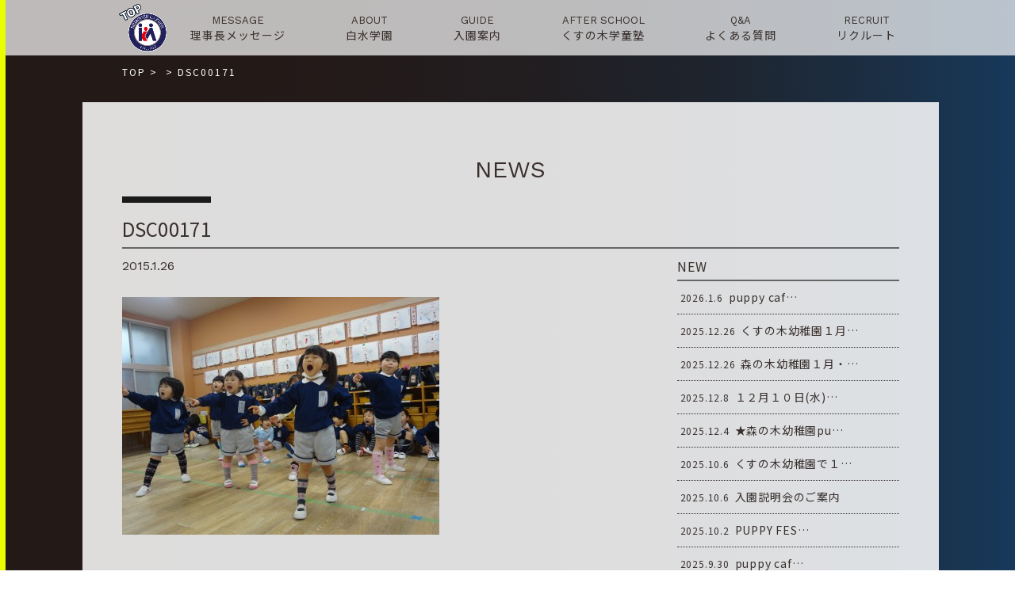

--- FILE ---
content_type: text/html; charset=UTF-8
request_url: https://www.shirouzu.ed.jp/dsc00171/
body_size: 6816
content:
<!DOCTYPE html>
<html lang="ja">
<head>
<meta charset="UTF-8">
<title></title>
<meta name="SKYPE_TOOLBAR" content="SKYPE_TOOLBAR_PARSER_COMPATIBLE">
<meta name="format-detection" content="telephone=no">
<meta http-equiv="X-UA-Compatible" content="IE=Edge">
<link rel="icon" type="image/vnd.microsoft.icon" href="https://www.shirouzu.ed.jp/wp/wp-content/themes/shirotheme/assets/img/common/ico/favicon.ico">
<link rel="stylesheet" href="https://use.fontawesome.com/releases/v5.2.0/css/all.css" integrity="sha384-hWVjflwFxL6sNzntih27bfxkr27PmbbK/iSvJ+a4+0owXq79v+lsFkW54bOGbiDQ" crossorigin="anonymous">
<link rel='dns-prefetch' href='//s.w.org' />
		<script type="text/javascript">
			window._wpemojiSettings = {"baseUrl":"https:\/\/s.w.org\/images\/core\/emoji\/12.0.0-1\/72x72\/","ext":".png","svgUrl":"https:\/\/s.w.org\/images\/core\/emoji\/12.0.0-1\/svg\/","svgExt":".svg","source":{"concatemoji":"https:\/\/www.shirouzu.ed.jp\/wp\/wp-includes\/js\/wp-emoji-release.min.js?ver=5.2.21"}};
			!function(e,a,t){var n,r,o,i=a.createElement("canvas"),p=i.getContext&&i.getContext("2d");function s(e,t){var a=String.fromCharCode;p.clearRect(0,0,i.width,i.height),p.fillText(a.apply(this,e),0,0);e=i.toDataURL();return p.clearRect(0,0,i.width,i.height),p.fillText(a.apply(this,t),0,0),e===i.toDataURL()}function c(e){var t=a.createElement("script");t.src=e,t.defer=t.type="text/javascript",a.getElementsByTagName("head")[0].appendChild(t)}for(o=Array("flag","emoji"),t.supports={everything:!0,everythingExceptFlag:!0},r=0;r<o.length;r++)t.supports[o[r]]=function(e){if(!p||!p.fillText)return!1;switch(p.textBaseline="top",p.font="600 32px Arial",e){case"flag":return s([55356,56826,55356,56819],[55356,56826,8203,55356,56819])?!1:!s([55356,57332,56128,56423,56128,56418,56128,56421,56128,56430,56128,56423,56128,56447],[55356,57332,8203,56128,56423,8203,56128,56418,8203,56128,56421,8203,56128,56430,8203,56128,56423,8203,56128,56447]);case"emoji":return!s([55357,56424,55356,57342,8205,55358,56605,8205,55357,56424,55356,57340],[55357,56424,55356,57342,8203,55358,56605,8203,55357,56424,55356,57340])}return!1}(o[r]),t.supports.everything=t.supports.everything&&t.supports[o[r]],"flag"!==o[r]&&(t.supports.everythingExceptFlag=t.supports.everythingExceptFlag&&t.supports[o[r]]);t.supports.everythingExceptFlag=t.supports.everythingExceptFlag&&!t.supports.flag,t.DOMReady=!1,t.readyCallback=function(){t.DOMReady=!0},t.supports.everything||(n=function(){t.readyCallback()},a.addEventListener?(a.addEventListener("DOMContentLoaded",n,!1),e.addEventListener("load",n,!1)):(e.attachEvent("onload",n),a.attachEvent("onreadystatechange",function(){"complete"===a.readyState&&t.readyCallback()})),(n=t.source||{}).concatemoji?c(n.concatemoji):n.wpemoji&&n.twemoji&&(c(n.twemoji),c(n.wpemoji)))}(window,document,window._wpemojiSettings);
		</script>
		<style type="text/css">
img.wp-smiley,
img.emoji {
	display: inline !important;
	border: none !important;
	box-shadow: none !important;
	height: 1em !important;
	width: 1em !important;
	margin: 0 .07em !important;
	vertical-align: -0.1em !important;
	background: none !important;
	padding: 0 !important;
}
</style>
	<link rel='stylesheet' id='sbi_styles-css'  href='https://www.shirouzu.ed.jp/wp/wp-content/plugins/instagram-feed/css/sbi-styles.min.css?ver=6.6.1' type='text/css' media='all' />
<link rel='stylesheet' id='wp-block-library-css'  href='https://www.shirouzu.ed.jp/wp/wp-includes/css/dist/block-library/style.min.css?ver=5.2.21' type='text/css' media='all' />
<link rel='stylesheet' id='fancybox-css'  href='https://www.shirouzu.ed.jp/wp/wp-content/plugins/easy-fancybox/css/jquery.fancybox.min.css?ver=1.3.24' type='text/css' media='screen' />
<link rel='stylesheet' id='reset-css'  href='https://www.shirouzu.ed.jp/wp/wp-content/themes/shirotheme/assets/css/reset.css?ver=5.2.21' type='text/css' media='all' />
<link rel='stylesheet' id='util-css'  href='https://www.shirouzu.ed.jp/wp/wp-content/themes/shirotheme/assets/css/util.css?ver=5.2.21' type='text/css' media='all' />
<link rel='stylesheet' id='module-css'  href='https://www.shirouzu.ed.jp/wp/wp-content/themes/shirotheme/assets/css/common.css?ver=5.2.21' type='text/css' media='all' />
<link rel='stylesheet' id='page-css'  href='https://www.shirouzu.ed.jp/wp/wp-content/themes/shirotheme/assets/css/page.css?ver=5.2.21' type='text/css' media='all' />
<link rel='stylesheet' id='builtin-css'  href='https://www.shirouzu.ed.jp/wp/wp-content/themes/shirotheme/style.css?ver=5.2.21' type='text/css' media='all' />
<script type='text/javascript' src='https://ajax.googleapis.com/ajax/libs/jquery/3.2.1/jquery.min.js?ver=5.2.21'></script>
<script type='text/javascript' src='https://www.shirouzu.ed.jp/wp/wp-content/themes/shirotheme/assets/js/common.js?ver=5.2.21'></script>
<link rel='shortlink' href='https://www.shirouzu.ed.jp/?p=46490' />
		<script type="text/javascript">
				(function(c,l,a,r,i,t,y){
					c[a]=c[a]||function(){(c[a].q=c[a].q||[]).push(arguments)};t=l.createElement(r);t.async=1;
					t.src="https://www.clarity.ms/tag/"+i+"?ref=wordpress";y=l.getElementsByTagName(r)[0];y.parentNode.insertBefore(t,y);
				})(window, document, "clarity", "script", "hn9gux71j5");
		</script>
					<script type="text/javascript" >
				window.ga=window.ga||function(){(ga.q=ga.q||[]).push(arguments)};ga.l=+new Date;
				ga('create', 'UA-124016607-7', 'auto');
				// Plugins
				
				ga('send', 'pageview');
			</script>
			<script async src="https://www.google-analytics.com/analytics.js"></script>
			<script type="text/javascript">
var ua = navigator.userAgent;
if((ua.indexOf('Android') > 0 && ua.indexOf('Mobile') == -1) || ua.indexOf('iPad') > 0 || ua.indexOf('Kindle') > 0 || ua.indexOf('Silk') > 0){
  document.write('<meta name="viewport" content="width=device-width, maximum-scale=1, user-scalable=1.0">');
} else {
  document.write('<meta name="viewport" content="width=device-width,initial-scale=1.0">');
}
</script>
<!-- Global site tag (gtag.js) - Google Analytics -->
<script async src="https://www.googletagmanager.com/gtag/js?id=G-34ECLVESV7"></script>
<script>
  window.dataLayer = window.dataLayer || [];
  function gtag(){dataLayer.push(arguments);}
  gtag('js', new Date());

  gtag('config', 'G-34ECLVESV7');
</script>
<script src="https://www.shirouzu.ed.jp/wp/wp-content/themes/shirotheme/assets/js/jquery.matchHeight-min.js"></script>
<script>
$(function(){
  $('.blog_post_info').matchHeight({
    property: 'height'
  });
});
</script>

<link rel="stylesheet" href="https://www.shirouzu.ed.jp/wp/wp-content/themes/shirotheme/assets/js/animation/animation.css">
<script src="https://www.shirouzu.ed.jp/wp/wp-content/themes/shirotheme/assets/js/animation/jquery.inview.min.js"></script>
<script src="https://www.shirouzu.ed.jp/wp/wp-content/themes/shirotheme/assets/js/animation/animation.js"></script>
<link rel="stylesheet" href="https://www.shirouzu.ed.jp/wp/wp-content/themes/shirotheme/assets/css/page.css">

<!--[if lt IE 9]>
<script src="https://cdn.jsdelivr.net/html5shiv/3.7.3/html5shiv.min.js"></script>
<script src="https://cdn.jsdelivr.net/selectivizr/1.0.2/selectivizr.min.js"></script>
<script src="https://cdn.jsdelivr.net/respond/1.4.2/respond.min.js"></script>
<![endif]-->
</head>

<body class="attachment attachment-template-default single single-attachment postid-46490 attachmentid-46490 attachment-jpeg">
<noscript><div class="noscript"><p>当サイトを快適にご利用いただくには、ブラウザでJavaScriptを有効にしてください。</p></div></noscript>


<div id="page">


<header id="header" class="sp_none">
  <nav id="gNavi">
    <div class="inner">
      <span class="gn_logo"><a href="https://www.shirouzu.ed.jp/"><img src="https://www.shirouzu.ed.jp/wp/wp-content/themes/shirotheme/assets/img/common/logo.png" width="60" alt=""/></a></span>
      <ul class="flex fx_between">
        <li>
          <a href="https://www.shirouzu.ed.jp/message/"><small class="ff01">MESSAGE</small><span>理事長メッセージ</span></a>
        </li>
        <li>
          <a href="https://www.shirouzu.ed.jp/about/"><small class="ff01">ABOUT</small><span>白水学園</span></a>
        </li>
        <li>
          <a href="https://www.shirouzu.ed.jp/guide/"><small class="ff01">GUIDE</small><span>入園案内</span></a>
        </li>
        <!--<li>
          <a href="https://www.shirouzu.ed.jp/pre_school/"><small class="ff01">PRE-SCHOOL</small><span>未就園児教室</span></a>
        </li>-->
        <li>
          <a href="https://www.shirouzu.ed.jp/after_school/"><small class="ff01">AFTER SCHOOL</small><span>くすの木学童塾</span></a>
        </li>
        <li>
          <a href="https://www.shirouzu.ed.jp/qa/"><small class="ff01">Q&amp;A</small><span>よくある質問</span></a>
        </li>
        <li>
          <a href="https://www.shirouzu.ed.jp/recruit/" target="_blank"><small class="ff01">RECRUIT</small><span>リクルート</span></a>
        </li>
      </ul>
    </div><!-- / .inner -->
  </nav><!-- / #gNavi -->
</header><!-- / #header -->

<div id="hbMenu" class="pc_none"> 
  <nav id="hbNav">
    <div class="hb_inner">
      <ul class="hb_menu01">
        <li>
          <a href="https://www.shirouzu.ed.jp/message/" class="flex"><span>理事長メッセージ</span><small class="ff01">MESSAGE</small></a>
        </li>
        <li>
          <a href="https://www.shirouzu.ed.jp/about/" class="flex"><span>白水学園</span><small class="ff01">ABOUT</small></a>
        </li>
        <li>
          <a href="https://www.shirouzu.ed.jp/guide/" class="flex"><span>入園案内</span><small class="ff01">GUIDE</small></a>
        </li>
        <li>
          <a href="https://sg2y.hp.peraichi.com/" target="_blank" class="flex"><span>4年保育について</span><small class="ff01">4 YEAR CHILDCARE</small></a>
          <b>3歳の誕生日を迎える歳の4月から入園できるクラス</b>
        </li>
        <!--<li>
          <a href="https://www.shirouzu.ed.jp/pre_school/" class="flex"><span>未就園児教室</span><small class="ff01">PRE-SCHOOL</small></a>
        </li>-->
        <li>
          <a href="https://www.shirouzu.ed.jp/after_school/" class="flex"><span>くすの木学童塾</span><small class="ff01">AFTER SCHOOL</small></a>
        </li>
        <li>
          <a href="https://www.shirouzu.ed.jp/graduate_student/" class="flex"><span>卒園児の皆様へ</span><small class="ff01">GRADUATION</small></a>
        </li>
        <li>
          <a href="https://www.shirouzu.ed.jp/qa/" class="flex"><span>よくある質問</span><small class="ff01">Q&amp;A</small></a>
        </li>
        <li>
          <a href="https://www.shirouzu.ed.jp/recruit/" target="_blank" class="flex"><span>リクルート</span><small class="ff01">RECRUIT</small></a>
        </li>
        <li>
          <a href="https://www.shirouzu.ed.jp/contact/" class="flex"><span>お問い合わせ</span><small class="ff01">CONTACT</small></a>
        </li>
        <li>
          <a href="https://www.shirouzu.ed.jp/contact/" class="flex"><span>応援メール</span><small class="ff01">CONTACT</small></a>
        </li>
        <li>
          <a href="https://www.shirouzu.ed.jp/access/" class="flex"><span>各園の概要</span><small class="ff01">ACCESS</small></a>
        </li>
        <li class="hb_home">
          <a href="https://www.shirouzu.ed.jp/" class="flex"><span>ホームへ戻る</span><small class="ff01">HOME</small></a>
        </li>
      </ul>
    </div>
  </nav>
  <div class="menuTrigger" id="menuTrigger">
    <div class="menuIcon_line menuIcon_line-trg trs trs-dr05 trs-tfCb"></div>
    <div class="menuIcon_line menuIcon_line-trg trs trs-dr05 trs-tfCb"></div>
    <div class="menuIcon_line menuIcon_line-trg trs trs-dr05 trs-tfCb"></div>
  </div>
</div><!-- / #bMenu -->

<div id="mainLower">
  <h2 class="lower_logo pc_none"><a href="https://www.shirouzu.ed.jp/"><img src="https://www.shirouzu.ed.jp/wp/wp-content/themes/shirotheme/assets/img/common/logo.png" alt=""/><span class="mincho">白水学園</span></a></h2>
</div>

<div class="sp_none">
<div id="crumbs" class="inner">
  <ul itemscope itemtype="https://schema.org/BreadcrumbList">
  <li class="home" itemprop="itemListElement" itemscope
      itemtype="https://schema.org/ListItem"><a href="https://www.shirouzu.ed.jp/" itemprop="item" ><span itemprop="name">TOP</span></a>&nbsp;&gt;<meta itemprop="position" content="1" /></li>

    <li itemprop="itemListElement" itemscope
      itemtype="https://schema.org/ListItem"><a href="" itemprop="item"><span itemprop="name"></span></a>&nbsp;&gt;<meta itemprop="position" content="2" /></li>
  <li itemprop="itemListElement" itemscope
      itemtype="https://schema.org/ListItem"><span itemprop="name">DSC00171</span><meta itemprop="position" content="3" /></li>

  
  </ul>
</div><!-- / #crumbs -->
</div>

<div id="contents">
  <article id="news" class="page-single post_wrap">
    <h2 class="post_ttl"><span class="ff01">NEWS</span></h2>
    <h3 class="single_ttl">
      <span class="cat_single_n"></span>      <strong>DSC00171</strong>
    </h3>
    <div class="post_inner flex fx_between sp_block">
      <section id="post_main">
        <div class="post_single">
                    <div class="single_info flex fx_between">
                        <time class="ff01" datetime="2015-01-26">2015.1.26</time>
          </div>
          <div class="entry-content"><p class="attachment"><a href='https://www.shirouzu.ed.jp/wp/wp-content/uploads/2015/01/DSC00171-e1422256579164.jpg'><img width="400" height="300" src="https://www.shirouzu.ed.jp/wp/wp-content/uploads/2015/01/DSC00171-e1422256579164.jpg" class="attachment-medium size-medium" alt="" /></a></p>
</div><!-- / .entry-content -->
                    <!-- START pagenavi-default.php -->

<div class="wp-detailnavi">
<div class="prev_link"><a href="https://www.shirouzu.ed.jp/dsc00171/" rel="prev" title="DSC00171">＜　PREV</a></div><!--/ .wp-pagenavi --></div>


<!-- END pagenavi-default.php -->        </div>
      </section>
            <div id="post_side">
  <div class="side_menu side_post">
    <h3 class="side_ttl"><span>NEW</span></h3>
    <ul>
            <li>
        <a href="https://www.shirouzu.ed.jp/cat_all/154621/">
          <time datetime="2026-01-06">2026.1.6</time>
          <span>puppy caf…</span>
        </a>
      </li>
            <li>
        <a href="https://www.shirouzu.ed.jp/cat_kusunoki/152706/">
          <time datetime="2025-12-26">2025.12.26</time>
          <span>くすの木幼稚園１月…</span>
        </a>
      </li>
            <li>
        <a href="https://www.shirouzu.ed.jp/cat_morinoki/142755/">
          <time datetime="2025-12-26">2025.12.26</time>
          <span>森の木幼稚園１月・…</span>
        </a>
      </li>
            <li>
        <a href="https://www.shirouzu.ed.jp/cat_kusunoki/155466/">
          <time datetime="2025-12-08">2025.12.8</time>
          <span>１２月１０日(水)…</span>
        </a>
      </li>
            <li>
        <a href="https://www.shirouzu.ed.jp/cat_morinoki/155409/">
          <time datetime="2025-12-04">2025.12.4</time>
          <span>★森の木幼稚園pu…</span>
        </a>
      </li>
            <li>
        <a href="https://www.shirouzu.ed.jp/cat_all/154185/">
          <time datetime="2025-10-06">2025.10.6</time>
          <span>くすの木幼稚園で１…</span>
        </a>
      </li>
            <li>
        <a href="https://www.shirouzu.ed.jp/cat_all/154182/">
          <time datetime="2025-10-06">2025.10.6</time>
          <span>入園説明会のご案内</span>
        </a>
      </li>
            <li>
        <a href="https://www.shirouzu.ed.jp/cat_all/154124/">
          <time datetime="2025-10-02">2025.10.2</time>
          <span>PUPPY FES…</span>
        </a>
      </li>
            <li>
        <a href="https://www.shirouzu.ed.jp/cat_all/154001/">
          <time datetime="2025-09-30">2025.9.30</time>
          <span>puppy caf…</span>
        </a>
      </li>
                </ul>
  </div>
  <div class="side_menu side_news_cat">
    <h3 class="side_ttl"><span>CATEGORY</span></h3>
    <ul>
      	<li class="cat-item cat-item-37"><a href="https://www.shirouzu.ed.jp/cat_morinoki/">森の木</a>
</li>
	<li class="cat-item cat-item-38"><a href="https://www.shirouzu.ed.jp/cat_kusunoki/">くすの木</a>
</li>
	<li class="cat-item cat-item-39"><a href="https://www.shirouzu.ed.jp/cat_mominoki/">もみの木</a>
</li>
	<li class="cat-item cat-item-41"><a href="https://www.shirouzu.ed.jp/cat_all/">2園から</a>
</li>
	<li class="cat-item cat-item-40"><a href="https://www.shirouzu.ed.jp/cat_recruit/">リクルート</a>
</li>
	<li class="cat-item cat-item-42"><a href="https://www.shirouzu.ed.jp/cat_pre/">未就園児クラス</a>
</li>
	<li class="cat-item cat-item-1"><a href="https://www.shirouzu.ed.jp/news_other/">その他</a>
</li>
    </ul>
  </div>
  <div class="side_menu side_archive">
    <h3 class="side_ttl"><span>ARCHIVE</span></h3>
    <ul>
      	<li><a href='https://www.shirouzu.ed.jp/date/2026/'>2026年</a></li>
	<li><a href='https://www.shirouzu.ed.jp/date/2025/'>2025年</a></li>
	<li><a href='https://www.shirouzu.ed.jp/date/2024/'>2024年</a></li>
	<li><a href='https://www.shirouzu.ed.jp/date/2023/'>2023年</a></li>
	<li><a href='https://www.shirouzu.ed.jp/date/2022/'>2022年</a></li>
	<li><a href='https://www.shirouzu.ed.jp/date/2021/'>2021年</a></li>
	<li><a href='https://www.shirouzu.ed.jp/date/2020/'>2020年</a></li>
	<li><a href='https://www.shirouzu.ed.jp/date/2019/'>2019年</a></li>
    </ul>
  </div>
  <div class="side_search">
    <form role="search" method="get" id="searchform" action="https://www.shirouzu.ed.jp/">
    <input type="text" placeholder="検索" value="" name="s" class="searchfield">
    <input type="hidden" name="post_type" value="post">
    <button type="submit" class="searchsubmit">検索</button>
    </form>
  </div>
</div>          </div>
  </article><!-- / #news -->
</div><!-- / #contents -->



<div class="return_home_btn"><a href="https://www.shirouzu.ed.jp/"><span>ホームへ戻る ＞</span></a></div>

<footer id="footer">
  <div class="inner">
        <div class="ft_info flex fx_center">
      <a href="https://www.shirouzu.ed.jp/about/feature/#feature_morinoki" class="ft_info01">
        <figure><img src="https://www.shirouzu.ed.jp/wp/wp-content/themes/shirotheme/assets/img/common/footer/access_logo01.png" width="135" alt="森の木幼稚園"/></figure>
        <div class="ft_info_txt sp_none">
          <h3>森の木幼稚園</h3>
          <p>〒816-0851 福岡県春日市昇町2-85<br>
          TEL 092-592-3977<br>
          FAX 092-573-2562</p>
        </div>
      </a>
      <a href="https://www.shirouzu.ed.jp/about/feature/#feature_kusunoki" class="ft_info02">
        <figure><img src="https://www.shirouzu.ed.jp/wp/wp-content/themes/shirotheme/assets/img/common/footer/access_logo02.png" width="60" alt="くすの木幼稚園"/></figure>
        <div class="ft_info_txt sp_none">
          <h3>くすの木幼稚園</h3>
          <p>〒816-0823 福岡県春日市若葉台西6-103<br>
          TEL 092-571-0254<br>
          FAX 092-582-9568</p>
        </div>
      </a>
      <a href="https://www.shirouzu.ed.jp/about/feature/#feature_mominoki" class="ft_info03">
        <figure><img src="https://www.shirouzu.ed.jp/wp/wp-content/themes/shirotheme/assets/img/common/footer/access_logo03.png" width="78" alt="もみの木幼稚園"/></figure>
        <div class="ft_info_txt sp_none">
          <h3>もみの木幼稚園<br>[令和7年度より休園中]</h3>
          <p>〒816-0844 福岡県春日市上白水5-34
        </div>
      </a>
    </div>
        <h2 class="ft_logo flex fx_center"><img src="https://www.shirouzu.ed.jp/wp/wp-content/themes/shirotheme/assets/img/common/logo.png" width="50" alt=""/><span class="mincho">白水学園</span></h2>
    <div class="ft_snsbox">
    <ul class="ft_sns flex fx_center">
      <li><a href="https://www.facebook.com/shirouzugakuen1953/" target="_blank"><img src="https://www.shirouzu.ed.jp/wp/wp-content/themes/shirotheme/assets/img/common/ico/ico_fb01.svg" width="16" alt="白水学園 Facebook"/></a></li>
      <li><a href="https://www.instagram.com/shirouzugakuen/" target="_blank"><img src="https://www.shirouzu.ed.jp/wp/wp-content/themes/shirotheme/assets/img/common/ico/ico_insta01.svg" width="30" alt="白水学園 Instagram"/></a></li>
    </ul>
    </div>
  </div><!-- / .inner -->
  <small class="copyright">&copy; Shirouzu gakuen</small>
</footer><!-- / #footer -->

<div class="ft_nav pc_none">
  <span class="sp_logo_fix"><a href="https://www.shirouzu.ed.jp/"><img src="https://www.shirouzu.ed.jp/wp/wp-content/themes/shirotheme/assets/img/common/logo.png" alt=""/></a></span>
  <div class="ft_nav_menu">
    <ul class="ft_nav_list flex">
      <li><a href="https://www.shirouzu.ed.jp/message/">理事長<br>メッセージ</a></li>
      <li><a href="https://www.shirouzu.ed.jp/about/">白水学園</a></li>
      <li class="gn_mail"><a href="https://www.shirouzu.ed.jp/contact/">お問い合わせ</a></li>
      <li class="gn_mail"><a href="https://www.shirouzu.ed.jp/cheering/">応援メール</a></li>
    </ul>
  </div>
  <div class="ft_nav_btn"><a href="https://shirouzugakuen.hp.peraichi.com/puppycafe" target="_blank"><img src="https://www.shirouzu.ed.jp/wp/wp-content/themes/shirotheme/assets/img/main/mv_btn.png" width="300" alt="子育て支援カフェ"/></a><a href="https://www.shirouzu.ed.jp/recruit/" target="_blank"><img src="https://www.shirouzu.ed.jp/wp/wp-content/themes/shirotheme/assets/img/main/mv_btn2.png" width="300" alt="白水学園リクルート"/></a></div>
</div>

<div class="pagetop"><a href="#page"><img src="https://www.shirouzu.ed.jp/wp/wp-content/themes/shirotheme/assets/img/common/buttons/totop.png" alt=""/></a></div><!-- / .pagetop -->

</div><!-- / #page -->


</body>
<!-- Instagram Feed JS -->
<script type="text/javascript">
var sbiajaxurl = "https://www.shirouzu.ed.jp/wp/wp-admin/admin-ajax.php";
</script>
<script type='text/javascript' src='https://www.shirouzu.ed.jp/wp/wp-content/plugins/easy-fancybox/js/jquery.fancybox.min.js?ver=1.3.24'></script>
<script type='text/javascript'>
var fb_timeout, fb_opts={'overlayShow':true,'hideOnOverlayClick':true,'showCloseButton':true,'margin':20,'centerOnScroll':false,'enableEscapeButton':true,'autoScale':true };
if(typeof easy_fancybox_handler==='undefined'){
var easy_fancybox_handler=function(){
jQuery('.nofancybox,a.wp-block-file__button,a.pin-it-button,a[href*="pinterest.com/pin/create"],a[href*="facebook.com/share"],a[href*="twitter.com/share"]').addClass('nolightbox');
/* IMG */
var fb_IMG_select='a[href*=".jpg"]:not(.nolightbox,li.nolightbox>a),area[href*=".jpg"]:not(.nolightbox),a[href*=".jpeg"]:not(.nolightbox,li.nolightbox>a),area[href*=".jpeg"]:not(.nolightbox),a[href*=".png"]:not(.nolightbox,li.nolightbox>a),area[href*=".png"]:not(.nolightbox),a[href*=".webp"]:not(.nolightbox,li.nolightbox>a),area[href*=".webp"]:not(.nolightbox)';
jQuery(fb_IMG_select).addClass('fancybox image');
var fb_IMG_sections=jQuery('.gallery,.wp-block-gallery,.tiled-gallery,.wp-block-jetpack-tiled-gallery');
fb_IMG_sections.each(function(){jQuery(this).find(fb_IMG_select).attr('rel','gallery-'+fb_IMG_sections.index(this));});
jQuery('a.fancybox,area.fancybox,li.fancybox a').each(function(){jQuery(this).fancybox(jQuery.extend({},fb_opts,{'transitionIn':'elastic','easingIn':'easeOutBack','transitionOut':'elastic','easingOut':'easeInBack','opacity':false,'hideOnContentClick':false,'titleShow':true,'titlePosition':'over','titleFromAlt':true,'showNavArrows':true,'enableKeyboardNav':true,'cyclic':false}))});};
jQuery('a.fancybox-close').on('click',function(e){e.preventDefault();jQuery.fancybox.close()});
};
var easy_fancybox_auto=function(){setTimeout(function(){jQuery('#fancybox-auto').trigger('click')},1000);};
jQuery(easy_fancybox_handler);jQuery(document).on('post-load',easy_fancybox_handler);
jQuery(easy_fancybox_auto);
</script>
<script type='text/javascript' src='https://www.shirouzu.ed.jp/wp/wp-content/plugins/easy-fancybox/js/jquery.easing.min.js?ver=1.4.1'></script>
<script type='text/javascript' src='https://www.shirouzu.ed.jp/wp/wp-content/plugins/easy-fancybox/js/jquery.mousewheel.min.js?ver=3.1.13'></script>
</html>

--- FILE ---
content_type: application/javascript
request_url: https://www.shirouzu.ed.jp/wp/wp-content/themes/shirotheme/assets/js/common.js?ver=5.2.21
body_size: 2469
content:
//ページトップへ戻る
$(document).ready(function() {
  var pagetop = $('.pagetop');
  $(window).scroll(function () {
    if ($(this).scrollTop() > 100) {
      pagetop.slideDown();
    } else {
      pagetop.slideUp();
    }
  });
  pagetop.click(function () {
    $('body, html').animate({ scrollTop: 0 }, 500);
    return false;
  });
});

//下層タイトル
$(document).ready(function() {
  var gNavi = $('.ft_nav_menu');
  $(window).scroll(function () {
    if ($(this).scrollTop() > 250) {
      gNavi.slideDown(200);
    } else {
      gNavi.slideUp(200);
    }
  });
});

//スマホフッターメニュー
$(document).ready(function() {
  var ft_nav_btn_fix = $('.ft_nav_btn');
  $(window).scroll(function () {
    if ($(this).scrollTop() > 250) {
      ft_nav_btn_fix.slideDown(200);
    } else {
      ft_nav_btn_fix.slideUp(200);
    }
  });
});
$(document).ready(function() {
  var sp_logo_fix = $('.sp_logo_fix');
  $(window).scroll(function () {
    if ($(this).scrollTop() > 250) {
      sp_logo_fix.slideDown(200);
    } else {
      sp_logo_fix.slideUp(200);
    }
  });
});

//リクルートスマホヘッダー
$(document).ready(function() {
  var recruit_nav_sp = $('#recruit_nav_sp');
  $(window).scroll(function () {
    if ($(this).scrollTop() > 250) {
      recruit_nav_sp.addClass('fixed');
    } else {
      recruit_nav_sp.removeClass('fixed');
    }
  });
});

$(window).on('load', function(){
var windowWidth = $(window).width();
var windowSm = 767;
if (windowWidth <= windowSm) {
  //アンカーリンク調整 SP
  jQuery(function($){
  var headerHeight = 0;
  var urlHash = location.hash;
  if(urlHash) {
      $('body,html').stop().scrollTop(0);
      setTimeout(function(){
          var target = $(urlHash);
          var position = target.offset().top - headerHeight;
          $('body,html').stop().animate({scrollTop:position}, 500);
      }, 200);
  }
    $('a[href^="#"]').click(function(){
      var href= $(this).attr("href");
      var target = $(href == "#" || href == "" ? 'html' : href);
      var position = target.offset().top - headerHeight;
      $('body,html').stop().animate({scrollTop:position}, 500);
      return false;
    });
  });
  //スマホサイドメニューアコーディオン
  $(function(){
    $('.side_ttl').click(function(){
      $(this).toggleClass('activ');
      $(this).next().slideToggle(300);
    });
  });
} else {
  //アンカーリンク調整 PC
  jQuery(function($){
  var headerHeight = 70;
  var urlHash = location.hash;
  if(urlHash) {
      $('body,html').stop().scrollTop(0);
      setTimeout(function(){
          var target = $(urlHash);
          var position = target.offset().top - headerHeight;
          $('body,html').stop().animate({scrollTop:position}, 500);
      }, 200);
  }
    $('a[href^="#"]').click(function(){
      var href= $(this).attr("href");
      var target = $(href == "#" || href == "" ? 'html' : href);
      var position = target.offset().top - headerHeight;
      $('body,html').stop().animate({scrollTop:position}, 500);
      return false;
    });
  });
}
});

//サイドメニューアコーディオン
$(function(){
  $('.blog_parent h4').click(function(){
    $(this).toggleClass('activ');
    $(this).next().slideToggle(300);
  });
});

/* //リサイズでリロード
$(function(){
    var timer = false;
    var prewidth = $(window).width();
    $(window).resize(function() {
        if (timer !== false) {
            clearTimeout(timer);
        }
        timer = setTimeout(function() {
            var nowWidth = $(window).width();
            if(prewidth !== nowWidth){
                location.reload();
            }
            prewidth = nowWidth;
        }, 200);
    });
});*/

//アーカイブmoreボタン
$(function(){
  $(".side_archive ul").each(function(){
    $(this).find("li:gt(2)").each(function(){$(this).hide();});
    $(this).append('<div class="side_more"><a><span>more ＞</span></a></div>');
    $(this).find(".side_more").click(function(){$(this).parent().find("li").show(400); $(this).remove();});
  });
});

//スマホドロップダウンメニュー
/*ヘッダー*/
$(function() {
  $('#menuTrigger').click(function(){
    $('#menuTrigger').toggleClass('open');
    $('#hbNav').slideToggle(200);
  });
  $('#hbNav a').click(function(){
    $('#hbNav').slideToggle(200);
    $('#menuTrigger').removeClass('open');
  });
  $('#menuTrigger').removeClass('open');
});

//リクルートスマホ固定メニュー
$(function() {
  $('#rec_menuTrigger').click(function(){
    $('#rec_menuTrigger').toggleClass('open');
    $('#recruit_hbNav').slideToggle(200);
  });
  $('#recruit_hbNav a').click(function(){
    $('#recruit_hbNav').slideToggle(200);
    $('#rec_menuTrigger').removeClass('open');
  });
  $('#rec_menuTrigger').removeClass('open');
});

//SP、PC画像切り替え
$(function() {
  // 置換の対象とするclass属性。
  var $elem = $('.img_switch');
  // 置換の対象とするsrc属性の末尾の文字列。
  var sp = '_sp.';
  var pc = '_pc.';
  // 画像を切り替えるウィンドウサイズ。
  var replaceWidth = 767;

  function imageSwitch() {
    // ウィンドウサイズを取得する。
    var windowWidth = parseInt($(window).width());

    // ページ内にあるすべての`.img-sw`に適応される。
    $elem.each(function() {
      var $this = $(this);
      // ウィンドウサイズが768px以上であれば_spを_pcに置換する。
      if(windowWidth >= replaceWidth) {
        $this.attr('src', $this.attr('src').replace(sp, pc));

      // ウィンドウサイズが768px未満であれば_pcを_spに置換する。
      } else {
        $this.attr('src', $this.attr('src').replace(pc, sp));
      }
    });
  }
  imageSwitch();

  // 動的なリサイズは操作後0.1秒経ってから処理を実行する。
  var resizeTimer;
  $(window).on('resize', function() {
    clearTimeout(resizeTimer);
    resizeTimer = setTimeout(function() {
      imageSwitch();
    }, 100);
  });
});

//スマホ電話番リンク
$(function() {
  if (!isPhone())
    return;
  $('span[data-action=call]').each(function() {
    var $ele = $(this);
    $ele.wrap('<a href="tel:' + $ele.data('tel') + '"></a>');
  });
});
function isPhone() {
  return (navigator.userAgent.indexOf('iPhone') > 0 || navigator.userAgent.indexOf('Android') > 0);
}

//css_browser_selector.js
function css_browser_selector(u) {
  var ua = u.toLowerCase(),
    is = function (t) {
      return ua.indexOf(t) > -1
    },
    g = 'bs_gecko',
    w = 'bs_webkit',
    s = 'bs_safari',
    o = 'bs_opera',
    m = 'bs_mobile',
    h = document.documentElement,
    b = [(!(/opera|webtv/i.test(ua)) && /msie\s(\d)/.test(ua)) ? ('bs_ie bs_ie' + RegExp.$1) : is('firefox/2') ? g + ' bs_ff2' : is('firefox/3.5') ? g + ' bs_ff3 bs_ff3_5' : is('firefox/3.6') ? g + ' bs_ff3 bs_ff3_6' : is('firefox/3') ? g + ' ff3' : is('gecko/') ? g : is('opera') ? o + (/version\/(\d+)/.test(ua) ? ' ' + o + RegExp.$1 : (/opera(\s|\/)(\d+)/.test(ua) ? ' ' + o + RegExp.$2 : '')) : is('konqueror') ? 'bs_konqueror' : is('blackberry') ? m + ' bs_blackberry' : is('android') ? m + ' bs_android' : is('chrome') ? w + ' bs_chrome' : is('iron') ? w + ' bs_iron' : is('applewebkit/') ? w + ' ' + s + (/version\/(\d+)/.test(ua) ? ' ' + s + RegExp.$1 : '') : is('mozilla/') ? g : '', is('j2me') ? m + ' bs_j2me' : is('iphone') ? m + ' bs_iphone' : is('ipod') ? m + ' bs_ipod' : is('ipad') ? m + ' bs_ipad' : is('mac') ? 'bs_mac' : is('darwin') ? 'bs_mac' : is('webtv') ? 'bs_webtv' : is('win') ? 'bs_win' + (is('windows nt 6.0') ? ' bs_vista' : '') : is('freebsd') ? 'bs_freebsd' : (is('x11') || is('linux')) ? 'bs_linux' : ''];
  c = b.join(' ');
  h.className += ' ' + c;
  return c;
};
css_browser_selector(navigator.userAgent);
